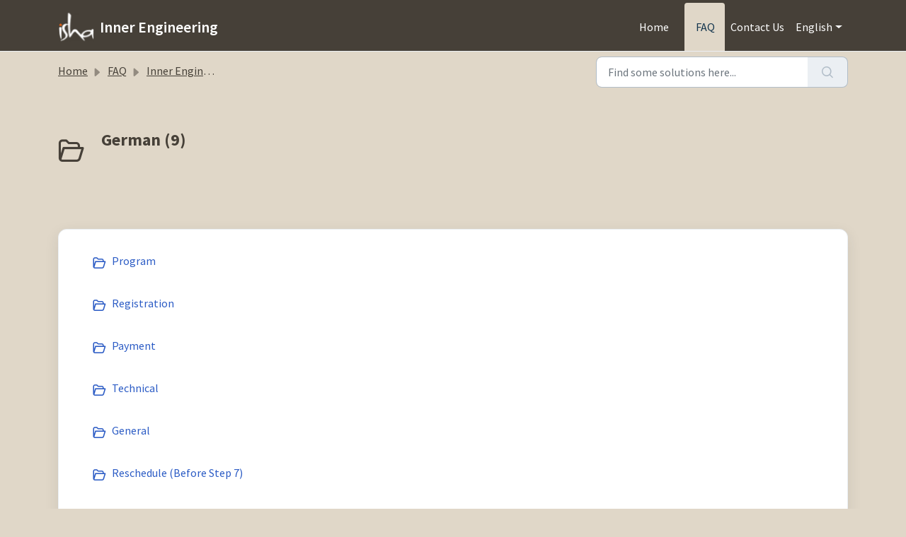

--- FILE ---
content_type: text/html; charset=utf-8
request_url: https://support.innerengineering.com/en/support/solutions/folders/73000566567
body_size: 5864
content:
<!DOCTYPE html>
<html lang="en" data-date-format="non_us" dir="ltr">

<head>

  <meta name="csrf-param" content="authenticity_token" />
<meta name="csrf-token" content="uaYhnq4Pe6QHoQ4cjWY1cvMX3n3LHMkNpSYDzXzXH+OoDwsooQFZNfjVIUDfTqWhIWCnp3YCiB8l9u/F8FYwkw==" />

  <link rel='shortcut icon' href='https://s3.amazonaws.com/cdn.freshdesk.com/data/helpdesk/attachments/production/73045049174/fav_icon/c-cPOSI4M966wwdHKHWZ_v3zhECjdGEjfw.png' />

  <!-- Title for the page -->
<title> German : Inner Engineering </title>

<!-- Meta information -->

      <meta charset="utf-8" />
      <meta http-equiv="X-UA-Compatible" content="IE=edge,chrome=1" />
      <meta name="description" content= "" />
      <meta name="author" content= "" />
       <meta property="og:title" content="German" />  <meta property="og:url" content="https://support.innerengineering.com/en/support/solutions/folders/73000566567" />  <meta property="og:image" content="https://s3.amazonaws.com/cdn.freshdesk.com/data/helpdesk/attachments/production/73045049171/logo/_CkYrhCEkrb21fmO_-5LQbA3UBPXj7ZeRw.png?X-Amz-Algorithm=AWS4-HMAC-SHA256&amp;amp;X-Amz-Credential=AKIAS6FNSMY2XLZULJPI%2F20260126%2Fus-east-1%2Fs3%2Faws4_request&amp;amp;X-Amz-Date=20260126T094505Z&amp;amp;X-Amz-Expires=604800&amp;amp;X-Amz-SignedHeaders=host&amp;amp;X-Amz-Signature=2c8164ef4288d94b8af5c6000d87eb9c39a09523f29e179ec4696124f5bb11b2" />  <meta property="og:site_name" content="Inner Engineering" />  <meta property="og:type" content="article" />  <meta name="twitter:title" content="German" />  <meta name="twitter:url" content="https://support.innerengineering.com/en/support/solutions/folders/73000566567" />  <meta name="twitter:image" content="https://s3.amazonaws.com/cdn.freshdesk.com/data/helpdesk/attachments/production/73045049171/logo/_CkYrhCEkrb21fmO_-5LQbA3UBPXj7ZeRw.png?X-Amz-Algorithm=AWS4-HMAC-SHA256&amp;amp;X-Amz-Credential=AKIAS6FNSMY2XLZULJPI%2F20260126%2Fus-east-1%2Fs3%2Faws4_request&amp;amp;X-Amz-Date=20260126T094505Z&amp;amp;X-Amz-Expires=604800&amp;amp;X-Amz-SignedHeaders=host&amp;amp;X-Amz-Signature=2c8164ef4288d94b8af5c6000d87eb9c39a09523f29e179ec4696124f5bb11b2" />  <meta name="twitter:card" content="summary" />  <link rel="canonical" href="https://support.innerengineering.com/en/support/solutions/folders/73000566567" />  <link rel='alternate' hreflang="en" href="https://support.innerengineering.com/en/support/solutions/folders/73000566567"/> 

<!-- Responsive setting -->
<link rel="apple-touch-icon" href="https://s3.amazonaws.com/cdn.freshdesk.com/data/helpdesk/attachments/production/73045049174/fav_icon/c-cPOSI4M966wwdHKHWZ_v3zhECjdGEjfw.png" />
        <link rel="apple-touch-icon" sizes="72x72" href="https://s3.amazonaws.com/cdn.freshdesk.com/data/helpdesk/attachments/production/73045049174/fav_icon/c-cPOSI4M966wwdHKHWZ_v3zhECjdGEjfw.png" />
        <link rel="apple-touch-icon" sizes="114x114" href="https://s3.amazonaws.com/cdn.freshdesk.com/data/helpdesk/attachments/production/73045049174/fav_icon/c-cPOSI4M966wwdHKHWZ_v3zhECjdGEjfw.png" />
        <link rel="apple-touch-icon" sizes="144x144" href="https://s3.amazonaws.com/cdn.freshdesk.com/data/helpdesk/attachments/production/73045049174/fav_icon/c-cPOSI4M966wwdHKHWZ_v3zhECjdGEjfw.png" />
        <meta name="viewport" content="width=device-width, initial-scale=1.0, maximum-scale=5.0, user-scalable=yes" /> 

<!-- Google tag (gtag.js) -->
<script async src="https://www.googletagmanager.com/gtag/js?id=G-P8RQ5LXHL9"></script>
<script>
  window.dataLayer = window.dataLayer || [];
  function gtag(){dataLayer.push(arguments);}
  gtag('js', new Date());

  gtag('config', 'G-P8RQ5LXHL9');
</script>

  <link rel="icon" href="https://s3.amazonaws.com/cdn.freshdesk.com/data/helpdesk/attachments/production/73045049174/fav_icon/c-cPOSI4M966wwdHKHWZ_v3zhECjdGEjfw.png" />

  <link rel="stylesheet" href="/assets/cdn/portal/styles/theme.css?FD003" nonce="akl1nYfppPN7Ez+euihMiQ=="/>

  <style type="text/css" nonce="akl1nYfppPN7Ez+euihMiQ=="> /* theme */ .portal--light {
              --fw-body-bg: #e0d7c8;
              --fw-header-bg: #464038;
              --fw-header-text-color: #FFFFFF;
              --fw-helpcenter-bg: #e0d7c8;
              --fw-helpcenter-text-color: #464038;
              --fw-footer-bg: #12344D;
              --fw-footer-text-color: #FFFFFF;
              --fw-tab-active-color: #e0d7c8;
              --fw-tab-active-text-color: #12344D;
              --fw-tab-hover-color: #ccc3b0;
              --fw-tab-hover-text-color: #12344D;
              --fw-btn-background: #FFFFFF;
              --fw-btn-text-color: #12344D;
              --fw-btn-primary-background: #12344D;
              --fw-btn-primary-text-color: #FFFFFF;
              --fw-baseFont: Source Sans Pro;
              --fw-textColor: #264966;
              --fw-headingsFont: Source Sans Pro;
              --fw-linkColor: #2c5cc5;
              --fw-linkColorHover: #021519;
              --fw-inputFocusRingColor: #EBEFF3;
              --fw-formInputFocusColor: #EBEFF3;
              --fw-card-bg: #FFFFFF;
              --fw-card-fg: #264966;
              --fw-card-border-color: #EBEFF3;
              --fw-nonResponsive: #e0d7c8;
              --bs-body-font-family: Source Sans Pro;
    } </style>

    <style type="text/css" nonce="akl1nYfppPN7Ez+euihMiQ==">
      

.fw-helpcenter {
	background-image: url(https://theme.zdassets.com/theme_assets/9427921/7cbc5da3b3ac18c8eb0d72d0e4fe20ab8b09a8cf.jpeg);
    background-position: center;
    background-size: cover;
    height: 450px;
    padding: 0 20px;
    text-align: center;
    width: 100%;
}

.navbar .navbar-brand:hover {
	color: #FFFFFF!important;
}


@media (min-width: 500px) {
.submit-button {
    color: #FFFFFF!important;
}
}

.mt-5r {
	margin-top: 5rem!important;
}

.search-container {
	text-align: center;
}

@media (min-width: 992px) {
  .h1, h1 {
      font-size: 1.5rem;
  }
}

.navbar .navbar-toggler:not(.collapsed) {
	background-color: var(--fw-tab-active-color)!important;
}

.program-info {
    text-align: center;
    padding-bottom: 2rem;
}
.program-info a {
	font-size: 1.5rem;
}

div.child_field.ps-18 > div:nth-child(2) {
	display: none;
}

.fw-feedback {
	display: none;
}

#helpdesk_ticket_custom_field_cf_ticket_region_2160815, #helpdesk_ticket_custom_field_cf_ticket_country_2160815 {
  display: none;
}

#new_helpdesk_ticket > div.helpdesk_ticket_custom_field_cf_product_2160815_section_wrapper > div.form-group {
    display: none;
}
    </style>
  <link href='https://fonts.googleapis.com/css?family=Source+Sans+Pro:regular,italic,600,700,700italic' rel='stylesheet' type='text/css' nonce='akl1nYfppPN7Ez+euihMiQ=='>

  <script type="text/javascript" nonce="akl1nYfppPN7Ez+euihMiQ==">
    window.cspNonce = "akl1nYfppPN7Ez+euihMiQ==";
  </script>

  <script src="/assets/cdn/portal/scripts/nonce.js" nonce="akl1nYfppPN7Ez+euihMiQ=="></script>

  <script src="/assets/cdn/portal/vendor.js" nonce="akl1nYfppPN7Ez+euihMiQ=="></script>

  <script src="/assets/cdn/portal/scripts/head.js" nonce="akl1nYfppPN7Ez+euihMiQ=="></script>

  <script type="text/javascript" nonce="akl1nYfppPN7Ez+euihMiQ==">
      window.store = {};
window.store = {
  assetPath: "/assets/cdn/portal/",
  defaultLocale: "en",
  currentLocale: "en",
  currentPageName: "article_list",
  portal: {"id":73000034115,"name":"Inner Engineering","product_id":73000000267},
  portalAccess: {"hasSolutions":true,"hasForums":false,"hasTickets":false,"accessCount":1},
  account: {"id":2160815,"name":"Ishasupport","time_zone":"Central Time (US & Canada)","companies":[]},
  vault_service: {"url":"https://vault-service.freshworks.com/data","max_try":2,"product_name":"fd"},
  blockedExtensions: "",
  allowedExtensions: "",
  search: {"all":"/en/support/search","solutions":"/en/support/search/solutions","topics":"/en/support/search/topics","tickets":"/en/support/search/tickets"},
  portalLaunchParty: {
    enableStrictSearch: false,
    ticketFragmentsEnabled: false,
    homepageNavAccessibilityEnabled: false,
    channelIdentifierFieldsEnabled: false,
  },



    freshchat: {"token":"1cefb6e2-f5fa-4e56-9abd-393e9708ffc4","visitor_widget_host_url":"https://wchat.freshchat.com","csp_nonce":"akl1nYfppPN7Ez+euihMiQ=="},


    marketplace: {"token":"eyJ0eXAiOiJKV1QiLCJhbGciOiJIUzI1NiJ9.[base64].hb6bOnc5IM6Kk1ZlOejZPIDOR9sfZYo_OOdmLO99GXI","data_pipe_key":"634cd594466a52fa53c54b5b34779134","region":"us","org_domain":"ishausa.myfreshworks.com"},

  pod: "us-east-1",
  region: "US",
};
  </script>


</head>

<body class="portal portal--light  ">
  
  <header class="container-fluid px-0 fw-nav-wrapper fixed-top">
  <section class="bg-light container-fluid">
    <div class="container">
      <a  id="" href="#fw-main-content" class="visually-hidden visually-hidden-focusable p-8 my-12 btn btn-outline-primary"

>Skip to main content</a>
    </div>
  </section>

  
    <section class="container">
      <nav class="navbar navbar-expand-xl navbar-light px-0 py-8 pt-xl-4 pb-xl-0">
        

    <a class="navbar-brand d-flex align-items-center" href="/en/support/home">
      <img data-src="https://s3.amazonaws.com/cdn.freshdesk.com/data/helpdesk/attachments/production/73045049171/logo/_CkYrhCEkrb21fmO_-5LQbA3UBPXj7ZeRw.png" loading="lazy" alt="Freshworks Logo" class="lazyload d-inline-block align-top me-4 fw-brand-logo" />
      <div class="fs-22 semi-bold fw-brand-name ms-4" title="Inner Engineering">Inner Engineering</div>
   </a>


        <button class="navbar-toggler collapsed" type="button" data-bs-toggle="collapse" data-bs-target="#navbarContent" aria-controls="navbarContent" aria-expanded="false" aria-label="Toggle navigation" id="navbarContentToggler">
  <span class="icon-bar"></span>
  <span class="icon-bar"></span>
  <span class="icon-bar"></span>
</button>

        <div class="collapse navbar-collapse" id="navbarContent">
          <ul class="navbar-nav ms-auto mt-64 mt-xl-0">
            
              <li class="nav-item ">
                <a href="/en/support/home" class="nav-link">
                  <span class="d-md-none icon-home"></span> Home
                </a>
              </li>
            
              <li class="nav-item active">
                <a href="/en/support/solutions" class="nav-link">
                  <span class="d-md-none icon-solutions"></span> Knowledge base
                </a>
              </li>
            
            <li class="nav-item">
             <a id="" href="/support/tickets/new" class="submit-button">Submit a ticket</a>
            </li>
          </ul>
          <ul class="navbar-nav flex-row align-items-center ps-8 fw-nav-dropdown-wrapper">
            

    <li class="nav-item no-hover fw-login">
      <a  id="" href="/en/support/login" class="nav-link pe-8"

>Login</a>
    </li>
    


            <li class="nav-item dropdown no-hover ms-auto">
             <a  id="" href="#" class="nav-link dropdown-toggle"

    id = "languageDropdown"

    role = "button"

    data-bs-toggle = "dropdown"

    aria-haspopup = "true"

    aria-expanded = "false"

>English</a>
<div class="dropdown-menu fw-languageDropdown" aria-labelledby="languageDropdown">
 
 <a class="dropdown-item d-none" href="/en/support/solutions/folders/73000566567">English</a>
 
 <a class="dropdown-item" href="/zh-CN/support/solutions/folders/73000566567">Chinese</a>
 
 <a class="dropdown-item" href="/zh-TW/support/solutions/folders/73000566567">Chinese (Traditional)</a>
 
 <a class="dropdown-item" href="/nl/support/solutions/folders/73000566567">Dutch</a>
 
 <a class="dropdown-item" href="/fr/support/solutions/folders/73000566567">French</a>
 
 <a class="dropdown-item" href="/de/support/solutions/folders/73000566567">German</a>
 
 <a class="dropdown-item" href="/ru-RU/support/solutions/folders/73000566567">Russian</a>
 
 <a class="dropdown-item" href="/es/support/solutions/folders/73000566567">Spanish</a>
 
</div>


            </li>
          </ul>
        </div>
      </nav>
    </section>
    <div class="nav-overlay d-none"></div>
  
</header>



<main class="fw-main-wrapper" id="fw-main-content">
    <section class="fw-sticky fw-searchbar-wrapper">
    <div class="container">
      <div class="row align-items-center py-8">
       <div class="col-md-6">
         <nav aria-label="breadcrumb">
    <ol class="breadcrumb">
        
          
            
              <li class="breadcrumb-item"><a href="/en/support/home">Home</a></li>
            
          
            
              <li class="breadcrumb-item"><a href="/en/support/solutions">Knowledge base</a></li>
            
          
            
              <li class="breadcrumb-item"><a href="/en/support/solutions/73000172839">Inner Engineering</a></li>
            
          
            
              <li class="breadcrumb-item breadcrumb-active-item d-lg-none" aria-current="page">German</li>
            
          
        
    </ol>
</nav>

        </div>
        <div class="col-md-4 ms-auto">
          
<form action="/en/support/search/solutions" id="fw-search-form" data-current-tab="solutions">
  <div class="form-group fw-search  my-0">
    <div class="input-group">
      <input type="text" class="form-control" id="searchInput" name="term" value="" placeholder="Find some solutions here..." autocomplete="off" aria-label="Find some solutions here...">
      <button class="btn px-20 input-group-text" id="btnSearch" type="submit" aria-label="Search"><span class="icon-search"></span></button>
    </div>

    <div class="visually-hidden">
      <span id="srSearchUpdateMessage" aria-live="polite"></span>
    </div>

    <div class="fw-autocomplete-wrapper box-shadow bg-light br-8 p-16 d-none">
      <div class="fw-autocomplete-header " role="tablist">
        <button class="fw-search-tab " data-tab="all" role="tab" aria-selected="false">
          All
        </button>
        
          <button class="fw-search-tab fw-active-search-tab" data-tab="solutions" role="tab" aria-selected="true">
            Articles
          </button>
        
        
        
      </div>

      <div class="fw-loading my-80 d-none"></div>

      <div class="fw-autocomplete-focus">

        <div class="fw-recent-search">
          <div class="fw-recent-title d-none row align-items-center">
            <div class="col-8 fs-20 semi-bold"><span class="icon-recent me-8"></span>Recent Searches</div>
            <div class="col-4 px-0 text-end"><button class="btn btn-link fw-clear-all">Clear all</button></div>
          </div>
          <p class="ps-32 fw-no-recent-searches mb-16 d-none">No recent searches</p>
          <ul class="fw-no-bullet fw-recent-searches mb-16 d-none"></ul>
        </div>

        <div class="fw-popular-articles-search">
          <p class="fs-20 semi-bold fw-popular-title d-none"><span class="icon-article me-8"></span> Popular Articles</p>
          <ul class="fw-no-bullet fw-popular-topics d-none"></ul>
        </div>

        <div class="fw-solutions-search-results fw-results d-none">
          <hr class="mt-24" />
          <div class="fw-solutions-search-results-title row align-items-center">
            <div class="col-8 fs-20 semi-bold"><span class="icon-article me-8"></span>Articles</div>
            <div class="col-4 px-0 text-end"><a class="btn btn-link fw-view-all fw-solutions-view-all" href="/en/support/search/solutions">View all</a></div>
          </div>
          <ul class="fw-no-bullet fw-search-results fw-solutions-search-results-container"></ul>
        </div>

        <div class="fw-topics-search-results fw-results d-none">
          <hr class="mt-24" />
          <div class="fw-topics-search-results-title row align-items-center">
            <div class="col-8 fs-20 semi-bold"><span class="icon-topic me-8"></span>Topics</div>
            <div class="col-4 px-0 text-end"><a class="btn btn-link fw-view-all fw-topics-view-all" href="/en/support/search/topics">View all</a></div>
          </div>
          <ul class="fw-no-bullet fw-search-results fw-topics-search-results-container"></ul>
        </div>

        <div class="fw-tickets-search-results fw-results d-none">
          <hr class="mt-24" />
          <div class="fw-tickets-search-results-title row align-items-center">
            <div class="col-8 fs-20 semi-bold"><span class="icon-ticket me-8"></span>Tickets</div>
            <div class="col-4 px-0 text-end"><a class="btn btn-link fw-view-all fw-tickets-view-all" href="/en/support/search/tickets">View all</a></div>
          </div>
          <ul class="fw-no-bullet fw-search-results fw-tickets-search-results-container"></ul>
        </div>
      </div>

      <div class="fw-autocomplete-noresults d-none text-center py-40">
        <img src="/assets/cdn/portal/images/no-results.png" class="img-fluid fw-no-results-img" alt="no results" />
        <p class="mt-24 text-secondary">Sorry! nothing found for <br /> <span id="input_term"></span></p>
      </div>
    </div>
  </div>
</form>

        </div>
      </div>
    </div>
  </section>
  <section class="container-fluid px-0 fw-page-title-wrapper">
    <div class="container">
      <div class="py-24 py-lg-60 mx-0 fw-search-meta-info g-0">
        
          <div class="fw-icon-holder pe-8">
            <span class="icon-folder"></span>
          </div>
        
        <div class="text-start">
          <h1 class="fw-page-title">German (9)</h1>
          <p></p>
        </div>
      </div>
    </div>
  </section>

  <section class="container-fluid px-0 py-24">
    <div class="container">
       <div class="alert alert-with-close notice hide" id="noticeajax"></div> 
        
          <section class="row fw-category-wrapper box-shadow br-12 mx-0 g-0 bg-light">
            <ul class="fw-no-bullet fw-articles fw-section-content">
              
                <li>
                  <a href="/en/support/solutions/folders/73000566645" class="row mx-0 g-0">
                    <div class="col-md-8 d-flex">
                      <div class="pe-8 pt-4"><span class="icon-folder"></span></div>
                      <div class="line-clamp-2">Program</div>
                    </div>
                    <div class="col-md-4 fw-modified fw-meta-info small">
                      
                    </div>
                  </a>
                </li>
              
                <li>
                  <a href="/en/support/solutions/folders/73000566646" class="row mx-0 g-0">
                    <div class="col-md-8 d-flex">
                      <div class="pe-8 pt-4"><span class="icon-folder"></span></div>
                      <div class="line-clamp-2">Registration</div>
                    </div>
                    <div class="col-md-4 fw-modified fw-meta-info small">
                      
                    </div>
                  </a>
                </li>
              
                <li>
                  <a href="/en/support/solutions/folders/73000566647" class="row mx-0 g-0">
                    <div class="col-md-8 d-flex">
                      <div class="pe-8 pt-4"><span class="icon-folder"></span></div>
                      <div class="line-clamp-2">Payment</div>
                    </div>
                    <div class="col-md-4 fw-modified fw-meta-info small">
                      
                    </div>
                  </a>
                </li>
              
                <li>
                  <a href="/en/support/solutions/folders/73000566648" class="row mx-0 g-0">
                    <div class="col-md-8 d-flex">
                      <div class="pe-8 pt-4"><span class="icon-folder"></span></div>
                      <div class="line-clamp-2">Login</div>
                    </div>
                    <div class="col-md-4 fw-modified fw-meta-info small">
                      
                    </div>
                  </a>
                </li>
              
                <li>
                  <a href="/en/support/solutions/folders/73000566649" class="row mx-0 g-0">
                    <div class="col-md-8 d-flex">
                      <div class="pe-8 pt-4"><span class="icon-folder"></span></div>
                      <div class="line-clamp-2">Technical</div>
                    </div>
                    <div class="col-md-4 fw-modified fw-meta-info small">
                      
                    </div>
                  </a>
                </li>
              
                <li>
                  <a href="/en/support/solutions/folders/73000566650" class="row mx-0 g-0">
                    <div class="col-md-8 d-flex">
                      <div class="pe-8 pt-4"><span class="icon-folder"></span></div>
                      <div class="line-clamp-2">General</div>
                    </div>
                    <div class="col-md-4 fw-modified fw-meta-info small">
                      
                    </div>
                  </a>
                </li>
              
                <li>
                  <a href="/en/support/solutions/folders/73000566651" class="row mx-0 g-0">
                    <div class="col-md-8 d-flex">
                      <div class="pe-8 pt-4"><span class="icon-folder"></span></div>
                      <div class="line-clamp-2">Reschedule (Before Step 7)</div>
                    </div>
                    <div class="col-md-4 fw-modified fw-meta-info small">
                      
                    </div>
                  </a>
                </li>
              
                <li>
                  <a href="/en/support/solutions/folders/73000566652" class="row mx-0 g-0">
                    <div class="col-md-8 d-flex">
                      <div class="pe-8 pt-4"><span class="icon-folder"></span></div>
                      <div class="line-clamp-2">Cancellation</div>
                    </div>
                    <div class="col-md-4 fw-modified fw-meta-info small">
                      
                    </div>
                  </a>
                </li>
              
                <li>
                  <a href="/en/support/solutions/folders/73000566653" class="row mx-0 g-0">
                    <div class="col-md-8 d-flex">
                      <div class="pe-8 pt-4"><span class="icon-folder"></span></div>
                      <div class="line-clamp-2">Migration</div>
                    </div>
                    <div class="col-md-4 fw-modified fw-meta-info small">
                      
                    </div>
                  </a>
                </li>
              
            </ul>
          </section>
          <section class="fw-pagination-wrapper">
  
</section>
        
    </div>
  </section>

</main>
<script src="https://ajax.googleapis.com/ajax/libs/jquery/3.2.1/jquery.min.js"></script>
<script type="text/javascript">
    $(document).ready(function(){
      $("a:contains('Knowledge base')" ).text("FAQ");
      $("h2:contains('Browse articles')" ).text("FAQ");
      $("a:contains('Submit a ticket')" ).text("Contact Us");
      console.log("------------------Registrations Support------------------");
      $( "a:contains('Home')" ).prop( "href", "https://support.ishafoundation.org/support/home" );
      $( "a:contains('Login')" ).hide();
      
      
      
    });
  </script>
  


 <footer class="container-fluid px-0">
   <section class="fw-contact-info">
     <p class="fw-contacts">
       
     </p>
   </section>
   <section class="fw-credit">
     <nav class="fw-laws">
        
        
        
        
     </nav>
   </section>
 </footer>




  

  <div class="modal-backdrop fade d-none" id="overlay"></div>

  <script src="/assets/cdn/portal/scripts/bottom.js" nonce="akl1nYfppPN7Ez+euihMiQ=="></script>

  <script src="/assets/cdn/portal/scripts/locales/en.js" nonce="akl1nYfppPN7Ez+euihMiQ=="></script>


    <script src="/assets/cdn/portal/scripts/marketplace.js" nonce="akl1nYfppPN7Ez+euihMiQ==" async></script>


  <script src="/assets/cdn/portal/scripts/integrations.js"  nonce="akl1nYfppPN7Ez+euihMiQ==" async></script>
  





</body>

</html>